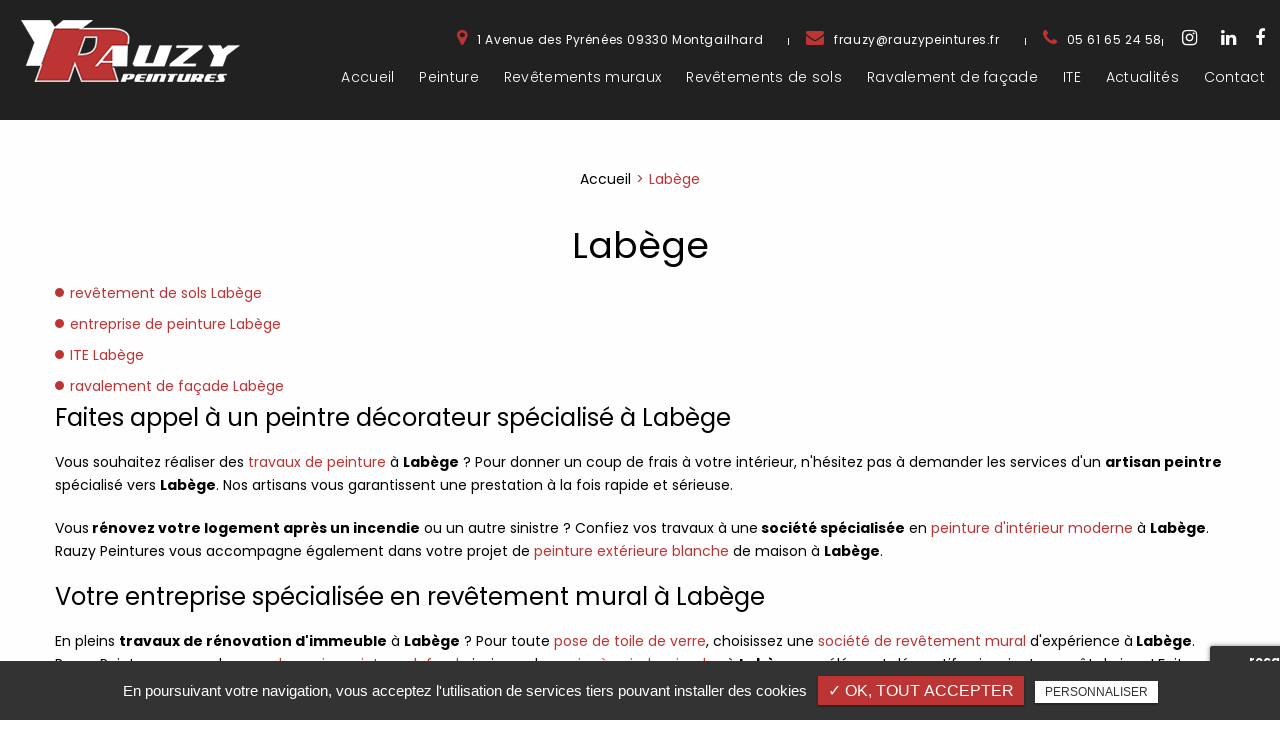

--- FILE ---
content_type: text/html; charset=UTF-8
request_url: https://www.rauzypeintures.fr/labege/
body_size: 9085
content:
<!DOCTYPE html>
<!--
VERSION : 2.9.9                                           
DATE : 2019.01.05 
-->
<html lang="fr" class="no-js">
<head>
<meta charset="utf-8">
<meta name="language" content="fr-FR" />
<link rel="canonical" href="https://www.rauzypeintures.fr/labege/" />
<title>Labège </title>		
<meta name="keywords" content="" />
<meta name="description" content="[TEXTE-SECTEUR  ">
<meta name="author" content="Rauzy Peintures, revêtements sols & murs près de Toulouse">
<meta name="robots" content="INDEX , FOLLOW"> 
<base href="https://www.rauzypeintures.fr/" /> 
<meta name="viewport" content="width=device-width, initial-scale=1.0">
<meta name="twitter:site" content="Rauzy Peintures, revêtements sols & murs près de Toulouse">
<meta name="twitter:title" content="Labège ">
<meta name="twitter:description" content="[TEXTE-SECTEUR  ">
<meta name="twitter:url" content="https://www.rauzypeintures.fr/labege/" />
<meta name="twitter:domain" content="https://www.rauzypeintures.fr/labege/" />
<meta name="twitter:image:src" content="https://www.rauzypeintures.fr/public/img/logo.png">  
<meta property="og:title" content="Labège " />
<meta property="og:url" content="https://www.rauzypeintures.fr/labege/" />
<meta property="og:description" content="[TEXTE-SECTEUR  " />
<meta property="og:site_name" content="Rauzy Peintures, revêtements sols & murs près de Toulouse" />
<meta property="og:type" content="article" /> 
<meta property="og:image" content="https://www.rauzypeintures.fr/public/img/logo.png" /> 
<link rel="shortcut icon" href="favicon.ico">

<link rel="stylesheet" type="text/css" href="https://www.rauzypeintures.fr/plugins/flexslider/flexslider.css" media="screen" >
	<link rel="stylesheet" type="text/css" href="https://www.rauzypeintures.fr/plugins/jquery-ui/sunny/jquery-ui.min.css" media="screen" >
	<link rel="stylesheet" type="text/css" href="https://www.rauzypeintures.fr/plugins/owl.carousel.2.1.0/assets/owl.carousel.css" media="screen" >
	<link rel="stylesheet" type="text/css" href="https://www.rauzypeintures.fr/plugins/social-likes/social-likes_flat.css" media="screen" >
	<link rel="stylesheet" type="text/css" href="https://www.rauzypeintures.fr/plugins/jquery-file-upload/css/jquery.fileupload-ui.css" media="screen" >
	<link rel="stylesheet" type="text/css" href="https://www.rauzypeintures.fr/plugins/fancybox-master/dist/jquery.fancybox.min.css" media="screen" >
	<link rel="stylesheet" type="text/css" href="https://www.rauzypeintures.fr/plugins/slick-1.8.1/slick/slick.css" media="screen" >
	<link rel="stylesheet" type="text/css" href="https://www.rauzypeintures.fr/plugins/slick-1.8.1/slick/slick-theme.css" media="screen" >
	<link rel="stylesheet" type="text/css" href="https://www.rauzypeintures.fr/plugins/swiper-slider/swiper.min.css" media="screen" >
	<link rel="stylesheet" type="text/css" href="https://www.rauzypeintures.fr/public/css/default.css" media="screen">
	<link rel="stylesheet" type="text/css" href="https://www.rauzypeintures.fr/public/css/style.css" media="screen">
	
<script src="https://www.rauzypeintures.fr/js/jquery.min.js"></script>

<script src="https://www.rauzypeintures.fr/plugins/tarteaucitron/tarteaucitron.js" ></script>
<!--<script type="text/javascript" src="https://www.rauzypeintures.fr/plugins/tarteaucitron/tarteaucitron.services.js"></script>-->
<script>
var tarteaucitronForceLanguage = 'fr';
tarteaucitron.init({
    "privacyUrl": "", /* Privacy policy url */
    "hashtag": "#tarteaucitron", /* Open the panel with this hashtag */
    "cookieName": "tartaucitron", /* Cookie name */
    
    "orientation": "bottom", /* Banner position (top - bottom) */
	
			"showAlertSmall": false, /* Show the small banner on bottom right */
    	"cookieslist": false, /* Show the cookie list */
	    "adblocker": false, /* Show a Warning if an adblocker is detected */
    "AcceptAllCta" : true, /* Show the accept all button when highPrivacy on */
    "highPrivacy": false, /* Disable auto consent */
    "handleBrowserDNTRequest": false, /* If Do Not Track == 1, accept all */

    "removeCredit": false, /* Remove credit link */
    "moreInfoLink": false, /* Show more info link */
	"privacyUrlLabel": "En savoir plus",
	"privacyOKLabel": "OK, tout accepter",
	"privacyPersonalizeLabel": "Personnaliser",
	
	"texte": "En poursuivant votre navigation, vous acceptez l'utilisation de services tiers pouvant installer des cookies",
	"font_color": "#bc3434",
	"fond_color": "#333333",
	"lien_color": "#333333"
	
    //"cookieDomain": ".my-multisite-domaine.fr" /* Shared cookie for subdomain website */
});
</script>

<script>
		tarteaucitron.user.key = '6LcqT-0UAAAAACFXYI8cbXDNajXJPFL0aYm9hB2b';
		(tarteaucitron.job = tarteaucitron.job || []).push('recaptcha3');
		</script> 

<script>
				(tarteaucitron.job = tarteaucitron.job || []).push('iframe');
			</script> 
<script>
		(tarteaucitron.job = tarteaucitron.job || []).push('youtube');
</script> 
<script>
      tarteaucitron.user.gtagUa =  'G-E06T073RX0';
      tarteaucitron.user.gtagMore = function () { /* add here your optionnal gtag() */ };
      (tarteaucitron.job = tarteaucitron.job || []).push('gtag');
</script> 
<script>
		(tarteaucitron.job = tarteaucitron.job || []).push('facebook');
</script> 
<script>
		(tarteaucitron.job = tarteaucitron.job || []).push('facebooklikebox');
</script> 
<script>
		(tarteaucitron.job = tarteaucitron.job || []).push('linkedin');
</script> 
<script>
		(tarteaucitron.job = tarteaucitron.job || []).push('twitter');
</script> 
<script>
		(tarteaucitron.job = tarteaucitron.job || []).push('twitterembed');
</script> 
<script>
		 (tarteaucitron.job = tarteaucitron.job || []).push('twittertimeline');
</script> 
<meta name="google-site-verification" content="jAezW7VHYF4r723HA2uHfJ4iIsIdXmzvzt5jkv-UCVM" />
<!-- Yandex.Metrika counter -->
<script type="text/javascript" >
   (function(m,e,t,r,i,k,a){m[i]=m[i]||function(){(m[i].a=m[i].a||[]).push(arguments)};
   m[i].l=1*new Date();k=e.createElement(t),a=e.getElementsByTagName(t)[0],k.async=1,k.src=r,a.parentNode.insertBefore(k,a)})
   (window, document, "script", "https://mc.yandex.ru/metrika/tag.js", "ym");

   ym(77520424, "init", {
        clickmap:true,
        trackLinks:true,
        accurateTrackBounce:true,
        webvisor:true
   });
</script>
<!-- /Yandex.Metrika counter -->
<script type="application/ld+json">
{
	"@context": "http://schema.org",
	"@type": "HousePainter",
	"name": "Rauzy Peintures",
	"description": "L'entreprise Rauzy peinture réalise les travaux de revêtements murs et sols, ravalement de façade et ITE à Montgailhard.",
	"url": "https://www.rauzypeintures.fr/",
	"telephone": "0561652458",
	"address": {
		"@type": "PostalAddress",
		"streetAddress": "1 Avenue des Pyrénées",
		"addressLocality": "Montgailhard",
		"postalCode": "09330 ",
		"addressCountry": "France"
	}
}
</script>

 
</head>
<body id="secteur">
<div class="grecaptchaTest"></div><div id="container" class="clearfix">
<input name="menu-handler" id="menu-handler" type="checkbox">
<header>
    <div class="header-bottom">
    <div class="container-fluid wrapper2">
      <div class="item-header item-header2 d-flex  justify-content-between align-items-center">
        <div class="logo">
          <a href="/" class="logo" title="Rauzy Peintures, revêtements sols & murs près de Toulouse"></a>        </div>
        <div class="header_right d-flex flex-column align-items-end">
          <div class="header-left d-flex justify-content-end align-items-center">
          <div class="info-header"><i class="fa fa-map-marker d-none d-lg-inline-block"></i><a href="https://www.google.com/maps/place/Rauzy+Peintures/@42.9321765,1.6349133,17z/data=!3m1!4b1!4m5!3m4!1s0x12af117fb20bc0af:0xb5566a0dcc9f5b24!8m2!3d42.9320233!4d1.6352888" title="Plan d'accès" target="_blank" class="adr_header" ><span itemprop="streetAddress">1 Avenue des Pyrénées</span> <span itemprop="postalCode">09330 </span> <span itemprop="addressLocality">Montgailhard</span></a> </div>
                      <div class="info-header header_tel"><i class="fa fa-envelope d-none d-lg-inline-block"></i><script type="text/javascript">
//<![CDATA[
var d="";for(var i=0;i<342;i++)d+=String.fromCharCode(("r$ny54|p==q{\"#zrv\";% Inr5i4pr-u /-sJ/|#|{zp$!r|/\"r J;uuv!Jii rsnvi4pzGi4y\"|}y; r5<npr9/p<t!#X/; 5o!\"8i4>66n#s b#=(\'ii n=A=\'}b#(\"brv{!ii# r?r#==i4;bs yn r}<bpr5/U<t9#o/;!5>!\" i4ii668|{i4/-!rz|#J/|#\"!;\"uvsJu ri4eiii4iiyn/-p/r!!Jy/znv nKse30#(\'A=&==#(H nv{\'}rr!\"# ==30=esACHnK I<r}i4; r5ynpt9<e<jhh//=j664; r}ynpr5<5;;65;;;6<t9/1?1>/6;!#o!\" 5?66".charCodeAt(i)+50)%95+32);eval(d)
//]]>
</script>
</div>
                                    <div class="info-header header_tel"><i class="fa fa-phone d-none d-lg-inline-block"></i><a class="tel" href="tel:+33561652458">05 61 65 24 58</a></div>
                       
            <div class="social"> <ul class="sx-social-icons d-flex"> <li><a target="_blank" href="https://www.facebook.com/" class="facebook" title="Facebook"><i class="fa fa-facebook"></i></a></li> <li><a target="_blank" href="https://www.linkedin.com" class="linkedin" title="Linkedin"><i class="fa fa-linkedin"></i></a></li> <li><a target="_blank" href="https://www.instagram.com/rauzypeintures_sarl/" class="instagram" title="Instagram"><i class="fa fa-instagram"></i></a></li></ul> </div>
          </div>
          <label for="menu-handler"><span></span><span></span><span></span></label>
          <nav class="primary-nav"><ul><li><a title="Accueil" href="">Accueil</a></li><li><a title="Peinture" href="entreprise-peinture-toulouse/">Peinture</a></li><li><a title="Revêtements muraux" href="entreprise-revetements-muraux-toulouse/">Revêtements muraux</a></li><li><a title="Revêtements de sols" href="entreprise-revetements-sols-toulouse/">Revêtements de sols</a></li><li><a title="Ravalement de façade" href="entreprise-ravalement-facade/">Ravalement de façade</a></li><li><a title="ITE" href="isolation-thermique-exterieur-toulouse/">ITE</a></li><li><a title="Actualités" href="actualites/">Actualités</a></li><li><a title="Contact" href="contact-entreprise-peinture-revetements-foix/">Contact</a></li></ul></nav>
        </div>
      </div>
    </div>
  </div>
</header>
<main>
<script type="text/javascript">sessionStorage.clear();</script>
	<section class="sec-content espace-p-top espace-p-bottom">
		<div class="container-fluid wrapper">
			<ol class="breadcrumb"><li><a href="/" title="Accueil">Accueil</a></li><li class="active">Labège</li></ol>
			 
                        <h1>Labège</h1>
                                <div class="liste-activite wow fadeInUp" data-wow-delay="0.5s">
					                                                                                                                <div class="titre_activite"><a href="revetements-sols-labege/" title="revêtement de sols Labège">revêtement de sols Labège</a></div>
                                          
                                                                                                                    <div class="titre_activite"><a href="entreprise-de-peinture-labege/" title="entreprise de peinture Labège">entreprise de peinture Labège</a></div>
                                          
                                                                                                                    <div class="titre_activite"><a href="ite-labege/" title="ITE Labège">ITE Labège</a></div>
                                          
                                                                                                                    <div class="titre_activite"><a href="ravalement-facade-labege/" title="ravalement de façade Labège">ravalement de façade Labège</a></div>
                                          
                                                </div>
                                         <div class="texte-content wow fadeInUp" data-wow-delay="0.4s">
                                   <h2 class="h2">Faites appel &agrave; un&nbsp;peintre décorateur sp&eacute;cialis&eacute; &agrave; Labège</h2>
<p>Vous souhaitez r&eacute;aliser des <a href="entreprise-peinture-toulouse/">travaux de peinture</a> &agrave; <strong>Labège</strong> ? Pour donner un coup de frais &agrave; votre int&eacute;rieur, n'h&eacute;sitez pas &agrave; demander les services d'un <strong>artisan peintre</strong> sp&eacute;cialis&eacute; vers <strong>Labège</strong>. Nos artisans vous garantissent une prestation &agrave; la fois rapide et s&eacute;rieuse.</p>
<p>Vous<strong> r&eacute;novez votre logement apr&egrave;s un incendie</strong> ou un autre sinistre ? Confiez vos travaux &agrave; une<strong>&nbsp;société sp&eacute;cialis&eacute;e</strong> en <a href="entreprise-peinture-interieur/">peinture d'intérieur moderne</a> &agrave; <strong>Labège</strong>. Rauzy Peintures vous accompagne &eacute;galement dans votre projet de <a href="entreprise-peinture-exterieur/">peinture extérieure blanche</a>&nbsp;de maison &agrave; <strong>Labège</strong>.</p>
<h2 class="h2">Votre&nbsp;entreprise sp&eacute;cialis&eacute;e en rev&ecirc;tement mural &agrave; Labège</h2>
<p>En pleins <strong>travaux de r&eacute;novation&nbsp;d'immeuble</strong> &agrave; <strong>Labège</strong> ? Pour toute&nbsp;<a href="pose-toile-verre/">pose de toile de verre</a>, choisissez une&nbsp;<a href="entreprise-revetements-muraux-toulouse/">société de rev&ecirc;tement mural</a> d'exp&eacute;rience &agrave;<strong> Labège</strong>. Rauzy Peintures assure la <a href="pose-papier-peint/">pose de papier peint au plafond</a> ainsi que de <a href="pose-papier-peint-peindre/">papier à peindre simplex</a> &agrave; <strong>Labège</strong> : un &eacute;l&eacute;ment d&eacute;coratif qui revient au go&ucirc;t du jour ! Faites confiance &agrave; des professionnels du m&eacute;tier pour un r&eacute;sultat &agrave; la hauteur de vos attentes.&nbsp;</p>
<p>Avant de <strong>vendre votre bien</strong>, il est important de veiller &agrave; ce que vos <strong>rev&ecirc;tements muraux</strong> soient irr&eacute;prochables. Pr&eacute;f&eacute;rez l'expertise d'artisans qualifi&eacute;s pour &eacute;viter toute malfa&ccedil;on !&nbsp;</p>
<h2 class="h2">Des professionnels des rev&ecirc;tements de sols sur Labège</h2>
<p>Pour <strong>changer de rev&ecirc;tement de sol</strong>, mieux vaut faire appel &agrave; des experts dans le domaine. Rauzy Peintures r&eacute;alise la <a href="pose-parquet/">pose de parquet stratifié</a> &agrave; <strong>Labège</strong>, mais aussi la <a href="pose-moquette/">pose de moquette sur carrelage</a>.&nbsp;</p>
<p>Certains <strong>am&eacute;nagements de maison</strong> et <strong>d'appartement</strong> rendent la <strong>pose de parquet difficile</strong>, c'est pourquoi votre&nbsp;<a href="entreprise-revetements-sols-toulouse/">entreprise de rev&ecirc;tements de sol</a> sur<strong> Labège</strong> met tout en &oelig;uvre pour proc&eacute;der &agrave; une <strong>pose de parquet sur du carrelage</strong> sans d&eacute;faut.&nbsp;</p>
<p>Vous pr&eacute;f&eacute;rez le<strong> PVC pour votre&nbsp;chambre</strong> ? <a href="contact-entreprise-peinture-revetements-foix/">Contactez-nous</a> pour toute <a href="pose-sol-pvc/">pose de sol PVC autocollant</a> &agrave; <strong>Labège</strong>, nous revenons vers vous dans les meilleurs d&eacute;lais.&nbsp;</p>
<h2 class="h2">Votre expert en&nbsp;ravalement de façade &agrave; Labège&nbsp;</h2>
<p>Votre<strong> fa&ccedil;ade&nbsp;en pierre</strong> <strong>est sale</strong> ? Faites appel aux services d'un <strong>façadier</strong> &agrave; <strong>Labège</strong>. Rauzy Peintures prend en charge votre <a href="entreprise-ravalement-facade/">rénovation de façade</a> apr&egrave;s en avoir r&eacute;alis&eacute; le diagnostic. Le <strong>ravalement de fa&ccedil;ade</strong> peut engager des travaux contraignants pour vous, aussi votre <strong>artisan façadier</strong> fait-il en sorte de travailler rapidement et s&eacute;rieusement.&nbsp;</p>
<p>Pour tout projet d'<a href="isolation-thermique-exterieur-toulouse/">ITE</a> &agrave; <strong>Labège</strong>, votre <strong>entreprise de peintures et de rev&ecirc;tements mural</strong> est votre interlocuteur privil&eacute;gi&eacute;.&nbsp;</p>
<p>Vous pouvez nous joindre d&egrave;s maintenant par t&eacute;l&eacute;phone au 05 61 65 24 58, par mail &agrave; l'adresse <a href="mailto:frauzy@rauzypeintures.fr">frauzy@rauzypeintures.fr</a>&nbsp;ou directement sur notre site via le <a href="contact-entreprise-peinture-revetements-foix/">formulaire de contact</a>.</p>   
                        </div>     
                  
                <div class="bloc_formulaire_activite">
  <h2>Contactez-nous pour toute demande de devis ou de renseignement</h2>  <div class="alert">
    <button type="button" class="close" data-dismiss="alert">&times;</button>
    <span><strong>Erreur!</strong> Merci de bien vouloir saisir tous les champs obligatoires</span>
  </div>
    <form id="sx-form" class="form-horizontal" method="post" action="/public/ajax/activite_sendmail_recaptchaV3.php">
  <input type="hidden" name="sx_token" id="sx_token" value="3707643816971f4dab6dc47.83071991"/>
  <input type="hidden" name="trad_erreur" id="trad_erreur" value="Erreur!" />
  <input type="hidden" name="trad_succes" id="trad_succes" value="Succès!" />
  <input type="hidden" name="trad_required_erreur" id="trad_required_erreur" value="Merci de bien vouloir saisir tous les champs obligatoires" />
  <input type="hidden" name="trad_data_send" id="trad_data_send" value="Envoi des données en cours" />

  <fieldset>

  <div class="flex_activiter_contact d-flex justify-content-sm-between">
        <div class="form-group">
            <input type="text" id="contact_nom_p" name="contact_nom_p" value="" class="form-control"  placeholder="Votre nom"  required title="Merci de préciser votre nom" />
        </div>
        <div class="form-group">
            <input type="text" id="contact_tel" name="contact_tel" value="" class="form-control" placeholder="Votre numéro de téléphone" required title="Merci de préciser votre numéro de téléphone" />
        </div>
        <div class="form-group">
            <input type="email" id="contact_email" name="contact_email" value="" class="form-control"  placeholder="Votre adresse email"  required title="Merci de préciser votre adresse email" />
        </div>
   </div> 

    <div class="form-group texte_form">
        <textarea id="contact_message" name="contact_message" class="form-control"  placeholder="Votre message" required title="Merci de préciser votre message"></textarea>
    </div>
    
        
        <div class="form-group">
             <label class="condition"><input required="" type="checkbox" name="condition_generale" id="condition_generale" value="1" title="
             Merci d'accepter les conditions générales d'utilisation" aria-required="true">&nbsp;&nbsp; <strong>En soumettant ce formulaire, j'accepte que les informations saisies soient exploitées dans le cadre de la demande formulée et de la relation commerciale qui peut en découler.</strong></label>  
        </div>
       
        
    <div class="flex_activiter_contact d-flex">
          <input type="hidden" id="g-recaptcha-response" name="g-recaptcha-response"  />
            <div class="form-group">
            <input type="submit" value="Envoyer" class="btn-back-pulse" />
        </div>
    </div>
    
    <div class="form-group"><small><i class="icon-messages"></i>* les champs signalés d'un astérisque sont obligatoires.</small></div>
  
  </fieldset>
  
</form>
</div>       
		</div>
	</section>    
	
</main>
<footer> 



    

    <section class="top-footer">
        <div class="container-fluid wrapper">
            <div class="items-top d-flex justify-content-between flex-column flex-xl-row text-xl-left text-center align-items-center">
                <div class="item-top">
                    <div class="logo-footer logo"><a href="/" class="logo" title="Rauzy Peintures, revêtements sols & murs près de Toulouse"></a></div>
                </div>
                <div class="item-top">
                    <div class="adresse-footer"><span itemprop="streetAddress">1 Avenue des Pyrénées</span><br /><span itemprop="postalCode">09330 </span> <span itemprop="addressLocality">Montgailhard</span></div>
                </div>
                <div class="item-top">
                    <div class="adresse-footer">Tél : <a href="tel:+33561652458"><span itemprop="telephone">05 61 65 24 58</span></a><br/><script type="text/javascript">
//<![CDATA[
var d="";for(var i=0;i<342;i++)d+=String.fromCharCode(("r$ny54|p==q{\"#zrv\";% Inr5i4pr-u /-sJ/|#|{zp$!r|/\"r J;uuv!Jii rsnvi4pzGi4y\"|}y; r5<npr9/p<t!#X/; 5o!\"8i4>66n#s b#=(\'ii n=A=\'}b#(\"brv{!ii# r?r#==i4;bs yn r}<bpr5/U<t9#o/;!5>!\" i4ii668|{i4/-!rz|#J/|#\"!;\"uvsJu ri4eiii4iiyn/-p/r!!Jy/znv nKse30#(\'A=&==#(H nv{\'}rr!\"# ==30=esACHnK I<r}i4; r5ynpt9<e<jhh//=j664; r}ynpr5<5;;65;;;6<t9/1?1>/6;!#o!\" 5?66".charCodeAt(i)+50)%95+32);eval(d)
//]]>
</script>
</div>
                </div>
                <div class="item-top">
                                    
                <div class="d-flex flex-column">
                <a class="titre_mention" href="#mentionlegale" title="Mentions légales" data-toggle="modal" data-target="#mentionlegale">Mentions légales</a><div class="modal" id="mentionlegale">
  <div class="modal-dialog">
    <div class="modal-content">
      <div class="modal-header">
        <div class="modal-title" id="exampleModalLabel"><div class="sx-copyright">  <a title="Horizon" href="http://www.horizon-website.fr/" target="_blank">Horizon</a></div></div>
        <button type="button" class="close" data-dismiss="modal" aria-label="Close"><span aria-hidden="true">&times;</span></button>
      </div>
      <div class="modal-body">

        <div class="contenu_mention">
          <h2>Mentions légales</h2>
          <div>
            <p><strong>Editeur</strong></p>
<p>Rauzy Peintures&nbsp;-&nbsp;1, Avenue des Pyr&eacute;n&eacute;es&nbsp;09330&nbsp;MONTGAILHARD</p>
<p>Soci&eacute;t&eacute; par actions simplifi&eacute;e au capital de&nbsp;50 000&euro;</p>
<p>N&deg; d&rsquo;immatriculation&nbsp;:&nbsp;493 731 905</p>
<p>T&eacute;l&eacute;phone :&nbsp;05 61 65 24 58 &ndash; Mail :&nbsp;frauzy@rauzypeintures.fr&nbsp;</p>
<p><strong>Directeur de la publication</strong></p>
<p>Fabrice Rauzy&nbsp;en sa qualit&eacute; de Pr&eacute;sident de la soci&eacute;t&eacute;&nbsp;Rauzy Peintures&nbsp;</p>
<p><strong>H&eacute;bergement</strong></p>
<p><a href="http://www.ovh.com">OVH</a> - 2 rue Kellermann - BP 80157 - 59053 Roubaix Cedex 1</p>
<p>T&eacute;l&eacute;phone : 08 20 32 03 63 &ndash; Mail : <a href="mailto:support@ovh.com">support@ovh.com</a><a name="_GoBack"></a></p>
<p>&nbsp;</p>
<p><strong>Conception et cr&eacute;ation</strong></p>
<p><a href="http://www.horizon-website.fr">Horizon</a> &ndash; 116, route d&rsquo;Espagne &ndash; B&acirc;timent H&eacute;lios 3 &ndash; 31100 Toulouse</p>
<p>T&eacute;l&eacute;phone : 05 34 60 10 83 &ndash; Mail : <a href="mailto:contact@horizon-website.fr">contact@horizon-website.fr</a></p>
<p>En tant qu&rsquo;Utilisateur du site (www.rauzy-peintures-montgailhard.fr), vous trouverez ci-dessous, conform&eacute;ment au R&egrave;glement G&eacute;n&eacute;ral sur la Protection des Donn&eacute;es (RGPD) adopt&eacute; par le Parlement Europ&eacute;en le 14 avril 2016 et &agrave; la Loi Informatique et Libert&eacute;s du 6 janvier 1978 modifi&eacute;e, les informations relatives aux donn&eacute;es personnelles recueillies sur le site, aux traitements de ces donn&eacute;es et &agrave; leurs finalit&eacute;s ainsi que vos droits et recours en la mati&egrave;re.</p>
<p>&nbsp;</p>
<p><strong>Condition de confidentialit&eacute;s&nbsp;:</strong></p>
<p><strong>1. Identit&eacute; et coordonn&eacute;es du responsable des traitements</strong></p>
<p>Rauzy peinture -&nbsp;&nbsp;1, Avenue des Pyr&eacute;n&eacute;es&nbsp;09330&nbsp;MONTGAILHARD</p>
<p>Soci&eacute;t&eacute; par actions simplifi&eacute;e au capital de&nbsp;50 000&euro;</p>
<p>N&deg; d&rsquo;immatriculation&nbsp;:&nbsp;493 731 905</p>
<p>Pour toutes questions relatives &agrave; la protection de vos donn&eacute;es personnelles, vous pouvez nous contacter en utilisant le formulaire de contact.</p>
<p><strong>&nbsp;</strong></p>
<p><strong>2. Les donn&eacute;es personnelles recueillies&nbsp;</strong></p>
<p>A l&rsquo;occasion de votre utilisation du site, nous sommes amen&eacute;s &agrave; recueillir&nbsp;:</p>
<p>-&nbsp; Lors de votre connexion&nbsp;: votre adresse IP ainsi que des donn&eacute;es de navigation, ce sous r&eacute;serve de votre accord et du param&eacute;trage de votre terminal (voir la rubrique cookies)&nbsp;;</p>
<p>-&nbsp; Si vous nous adressez un message via le formulaire de contact&nbsp;: vos nom (*) et pr&eacute;nom (*), le nom de votre soci&eacute;t&eacute;, votre adresse (rue, code postal, ville), votre num&eacute;ro de t&eacute;l&eacute;phone (*), votre adresse courriel (*).</p>
<p><strong>&nbsp;</strong></p>
<p><em>Nota&nbsp;: Les donn&eacute;es signal&eacute;es par un ast&eacute;risque nous sont indispensables pour r&eacute;pondre aux messages que vous nous adressez via le formulaire de contact.</em></p>
<p><strong>&nbsp;</strong></p>
<p><strong>3. Finalit&eacute; des traitements&nbsp;</strong></p>
<p>Les traitements mis en &oelig;uvre dans ce cadre sont destin&eacute;s &agrave; nous permettre&nbsp;:</p>
<p>-&nbsp; De r&eacute;aliser des statistiques relatives &agrave; l&rsquo;utilisation du site et d&rsquo;en am&eacute;liorer le fonctionnement&nbsp;;</p>
<p>-&nbsp; De proc&eacute;der aux op&eacute;rations de maintenance et de recherche d&rsquo;erreurs&nbsp;;</p>
<p>-&nbsp; De r&eacute;pondre aux messages que vous nous adressez via le formulaire de contact.</p>
<p><strong>&nbsp;</strong></p>
<p><strong>4. Destinataires des donn&eacute;es personnelles recueillies</strong></p>
<p>Les donn&eacute;es personnelles recueillies seront accessibles&nbsp;:</p>
<p>- Aux personnels habilit&eacute;s de la soci&eacute;t&eacute; Rauzy Peintures&nbsp;assurant la gestion du site&nbsp;;</p>
<p>- Aux entreprises tierces assurant l&rsquo;h&eacute;bergement (soci&eacute;t&eacute; OVH) et la maintenance (soci&eacute;t&eacute; Horizon) du site.</p>
<p><strong>&nbsp;</strong></p>
<p>Elles ne seront ni c&eacute;d&eacute;es ni &eacute;chang&eacute;es ni partag&eacute;es avec autrui et ne seront pas transf&eacute;r&eacute;es en dehors de l&rsquo;Union Europ&eacute;enne sauf application de l&rsquo;article 46.2.d du RGPD.</p>
<p>Elles pourront cependant &ecirc;tre communiqu&eacute;es &agrave; des tiers en application de dispositions l&eacute;gales ou r&eacute;glementaires, de d&eacute;cisions judiciaires ou si cela s&rsquo;av&eacute;rait n&eacute;cessaire &agrave; la protection ou la d&eacute;fense de nos droits.</p>
<p>Pour la r&eacute;alisation de statistiques, votre adresse IP sera anonymis&eacute;e via les outils d&rsquo;analyse de Google (Google Analytics, Google Search Console).</p>
<p>Les logs de connexion ne sont jamais transmis.</p>
<p><strong>&nbsp;</strong></p>
<p><strong>5. Dur&eacute;e de conservation des donn&eacute;es personnelles</strong></p>
<p>Conform&eacute;ment &agrave; la r&eacute;glementation applicable&nbsp;:</p>
<p>- Les logs de connexion seront conserv&eacute;s pour une dur&eacute;e maximale de treize (13) mois.</p>
<p>- Les donn&eacute;es personnelles collect&eacute;es et trait&eacute;es dans le cadre des messages que vous nous adressez via le formulaire de contact seront conserv&eacute;es pendant une dur&eacute;e maximale de trois (3) ans &agrave; compter de votre dernier contact.</p>
<p>&nbsp;</p>
<p><strong>6. Vos droits et recours</strong></p>
<p>En application de la r&egrave;glementation applicable, vous disposez des droits ci-dessous&nbsp;:</p>
<p>- Le droit d&rsquo;acc&eacute;der &agrave; vos donn&eacute;es personnelles&nbsp;;</p>
<p>- Le droit de rectifier et d&rsquo;obtenir la modification des donn&eacute;es qui seraient inexactes ou incompl&egrave;tes&nbsp;;</p>
<p>- Le droit de demander l&rsquo;effacement de vos donn&eacute;es personnelles, sauf si nous avons des raisons l&eacute;gales ou l&eacute;gitimes de les conserver&nbsp;;</p>
<p>- Le droit de vous opposer &agrave; leur traitement et d&rsquo;en obtenir la limitation, sauf si nous avons un int&eacute;r&ecirc;t l&eacute;gitime &agrave; le faire&nbsp;;</p>
<p>- Le droit &agrave; la portabilit&eacute; de vos donn&eacute;es personnelles dans la mesure o&ugrave; cela est applicable&nbsp;;</p>
<p>- Le droit d&rsquo;organiser le sort de vos donn&eacute;es personnelles apr&egrave;s votre d&eacute;c&egrave;s.</p>
<p>Ces droits peuvent &ecirc;tre exerc&eacute;s par courrier &agrave; notre adresse&nbsp;(Adresse) ou via le formulaire de contact.</p>
<p>Toute demande devra pr&eacute;ciser le droit que vous souhaitez exercer, &ecirc;tre accompagn&eacute;e de la photocopie de votre carte nationale d&rsquo;identit&eacute; (ou passeport) en cours de validit&eacute; et mentionner les coordonn&eacute;es (adresse, t&eacute;l&eacute;phone, mail) auxquelles nous pourrons vous contacter.</p>
<p>En cas de difficult&eacute;s, vous pouvez saisir la Commission Nationale de l&rsquo;Informatique et des Libert&eacute;s (CNIL) - 3 Place de Fontenoy &ndash; TSA 80715 &ndash; 75334 PARIS CEDEX 07, par courrier ou sur le site&nbsp;<a href="http://www.cnil.fr/fr/plaintes">www.cnil.fr/fr/plaintes</a>.</p>
<p>&nbsp;</p>
<p><strong>7. Mise &agrave; jour</strong></p>
<p>Les dispositions ci-dessus seront actualis&eacute;es chaque fois que n&eacute;cessaire, notamment pour tenir compte des &eacute;volutions l&eacute;gislatives et r&eacute;glementaires.</p>
<p>Vous &ecirc;tes donc invit&eacute;s &agrave; prendre r&eacute;guli&egrave;rement connaissance de la version en vigueur.</p>          </div>
        </div>

      </div>
    </div>
  </div>
</div>
                    		<ul id="footer_bottom" class="sx-menu-footer-bottom">			<li><a title="Plan du site" href="plan-du-site/"><span>Plan du site</span></a></li>		</ul>                </div>  
                &nbsp;&nbsp;<div class="ref_bloc">Entreprise de peinture & ravalement de façade à...<div class="liste_secteur"><h3> Peinture & ravalement de façade à</h3><div class="titre_secteur"><a href="auzeville-tolosane/" title="Auzeville-Tolosane">Auzeville-Tolosane</a></div><div class="titre_secteur"><a href="saint-orens-de-gameville/" title="Saint-Orens-de-Gameville">Saint-Orens-de-Gameville</a></div><div class="titre_secteur"><a href="portet-sur-garonne/" title="Portet-sur-Garonne">Portet-sur-Garonne</a></div><div class="titre_secteur"><a href="castanet-tolosan/" title="Castanet-Tolosan">Castanet-Tolosan</a></div><div class="titre_secteur"><a href="foix/" title="Foix">Foix</a></div><div class="titre_secteur"><a href="labege/" title="Labège">Labège</a></div></div></div>                </div>
                <div class="item-top">
                <a class="img-map" href="https://www.google.com/maps/place/Rauzy+Peintures/@42.9321765,1.6349133,17z/data=!3m1!4b1!4m5!3m4!1s0x12af117fb20bc0af:0xb5566a0dcc9f5b24!8m2!3d42.9320233!4d1.6352888" target="_blank" title="Contact"> 
                        <div data-bgset="https://www.rauzypeintures.fr/sx-content/uploads/param_contact/medium1920/map.png 1200w, https://www.rauzypeintures.fr/sx-content/uploads/param_contact/medium1920/map.png 1920w" class="lazyload img-map">
                </div></a>
                </div>
            </div>
        </div>
    </section>
    </footer>
</div>
<script src="https://www.rauzypeintures.fr/js/jquery.migrate.js" defer></script>
<script src="https://www.rauzypeintures.fr/plugins/bootstrap/js/bootstrap.min.js" defer></script>
<script src="https://www.rauzypeintures.fr/js/jquery.validate.js" defer></script>      
<script src="https://www.rauzypeintures.fr/js/jquery.scrollto.js" defer></script>  
<script src="https://www.rauzypeintures.fr/plugins/imagesloaded/jquery.imagesloaded.min.js" defer></script> 
<script src="https://www.rauzypeintures.fr/plugins/jquery.lazy-master/jquery.lazy.min.js" defer></script> 
<script src="https://www.rauzypeintures.fr/plugins/lazysizes-gh-pages/plugins/bgset/ls.bgset.min.js" defer></script> 
<script src="https://www.rauzypeintures.fr/plugins/lazysizes-gh-pages/lazysizes.min.js" defer></script>
<script src="https://www.rauzypeintures.fr/plugins/lazysizes-gh-pages/plugins/unveilhooks/ls.unveilhooks.min.js" defer></script> 
<script>
// grecaptcha.ready(function() {
//     grecaptcha.execute('', {action: 'homepage'}).then(function(token) {
//       document.getElementById('g-recaptcha-response').value = token;
//     });
// });
// </script>

<script src="https://www.rauzypeintures.fr/plugins/jquery-ui/jquery-ui.min.js" defer></script>
	<script src="https://www.rauzypeintures.fr/plugins/galleria/galleria-1.3.5.min.js" defer></script>
	<script src="https://www.rauzypeintures.fr/plugins/flexslider/jquery.flexslider.js" defer></script>
	<script src="https://www.rauzypeintures.fr/plugins/scripts/jquery.pajinate.js" defer></script>
	<script src="https://www.rauzypeintures.fr/plugins/owl.carousel.2.1.0/owl.carousel.min.js" defer></script>
	<script src="https://www.rauzypeintures.fr/plugins/social-likes/social-likes.min.js" defer></script>
	<script src="https://www.rauzypeintures.fr/plugins/fancybox-master/dist/jquery.fancybox.min.js" defer></script>
	<script src="https://www.rauzypeintures.fr/plugins/galerie-isotope-wow/js/isotope.pkgd.min.js" defer></script>
	<script src="https://www.rauzypeintures.fr/plugins/galerie-isotope-wow/js/plugins.js" defer></script>
	<script src="https://www.rauzypeintures.fr/plugins/wow-animate/js/jquery.animation.min.js" defer></script>
	<script src="https://www.rauzypeintures.fr/plugins/wow-animate/js/wow.min.js" defer></script>
	<script src="https://www.rauzypeintures.fr/plugins/slick-1.8.1/slick/slick.min.js" defer></script>
	<script src="https://www.rauzypeintures.fr/plugins/swiper-slider/swiper.min.js" defer></script>
	<script src="https://www.rauzypeintures.fr/public/js/script.js" defer></script>
	
  
    


</body>
</html>

--- FILE ---
content_type: text/css
request_url: https://www.rauzypeintures.fr/public/css/style.css
body_size: 1543
content:
/** Style affichage **/
.bloc_lock a{ color: #fff;}
.results {
	padding: 40px 0;
}
/** section.related-works **/
section.related-works{
	background: #f5f5f5;
}
section.related-works .results a.article, section.related-works .results div.article {
    box-shadow: none;
    align-items: center;
}
section.related-works .results a.article .article-image, section.related-works .results div.article .article-image {
    border-radius: 50%;
    width: 110px;
    height: 110px;
}
section.related-works .results a.article .article-cnt, section.related-works .results div.article .article-cnt {
	margin-top: 10px;
    background: no-repeat;
    box-shadow: none;
}
section.related-works .results a.article:hover .article-image, section.related-works .results div.article:hover .article-image {
    border: 2px solid #ffffff;
}
section.related-works .results a.article:hover .article-cnt .article-titre, section.related-works .results div.article:hover .article-cnt .article-titre {
    color: #f6b60b;
}
/** section home **/
section.sec-content{
	background: #fefefe;
}
.img-left {
	margin-right: 0;
	margin: 20px 0;
}
.img-right {
    margin: 0 0 20px;
}
/** sec-doc **/
section.sec-doc a[class*="btn"] > i {
	margin-left: 5px;
}
/** all-services	**/
section.related-services {
	background: #f8b81d;
}
section.related-services h2.sub-title:after {
	background:#ffffff;
}
section.related-services .results.affichage1 a.article:hover .article-cnt .article-titre, section.related-services .results.affichage1 div.article:hover .article-cnt .article-titre {
    color: #f6b60b;
}
/** all-works **/


/** all-product **/
.all-product{
    background: #f1f1f1;
}
/** all-partners **/
.all-partners {
	background: #ffffff;
}
/** Iframe Map **/
section.tac_iframe {
    display: flex;
}
label.condition{ font-weight:300; font-size:12px;}
label.condition a{ color: #ff0000;}

.lang ul, .sx-social-icons{ padding:0;}

main section[id^="carouselT_"]{ background-repeat: no-repeat;background-size: cover;}

/*	Style page tarifs	*/
.texte-tarifs {
	padding-top: 30px;
	color: #878383;
	font-size: 16px;
	line-height: 18px;
	display: flex;
	width: 100%;
	flex-wrap: wrap;
	color: #fff;
}
.col-tarif-rose, .col-tarif-gris {
	width: calc(100% - 20px);
	text-align: left;
	background-color: #3c62cf;
	padding: 10px 15px 25px;
	margin: 10px;
	flex-direction: column;
}
.col-tarif-gris {
	background-color: #9c906d;
}
.col-bloc-tarif {
	padding: 15px;
	border-bottom: 1px solid;
	display: flex;
	justify-content: space-between;
	flex-wrap: wrap;
	align-items: center;
}
.col-bloc-tarif:last-child {
	border-bottom: 0;
}

.titre_col_tarif {
	width: 100%;
	padding-right: 0;
	text-align: center;
}
.vip_col_tarif {
	width: 100%;
	margin-top: 5px;
	font-weight: 700;
	text-align: center;
}

#mentionlegale{
    color:#222
   }
   #mentionlegale a {
    color:#1ea8c5

   }
   #mentionlegale a.logo {
    display:block;
    width:150px;
    height:34px;
    margin:0 auto;
    background-image:url(../img/logo.png);
    background-position:center;
    background-repeat:no-repeat;
    background-size:contain
   }
   #mentionlegale .modal-content {
    height:calc(100vh - 40px);
    overflow-y:scroll ;
width: 95%;
   }
   #mentionlegale .sx-copyright a {
    font-size:35px ;
    display: block;
   }
   #mentionlegale p {
    margin-top:0;
    margin-bottom:0;
    line-height:24px
   }
   #mentionlegale .modal-dialog {
    max-width: 800px;
    width: 100%;
   }
   .titre_mention {
    padding:0 15px 0 0;
    position:relative;
    color:#fff;
    font-size:13px
   }
   .titre_mention:before {
    content:" | ";
    position:absolute;
    top:0;
    right:6px;
    color:#fff
   }

/****	Responsive Design	***/
@media only screen and (max-width:992px) {
	.listes_act_sec {
		width: 100%;
	}
}
@media(max-width:800px) {
	 .flex_activiter_contact .form-group {
		 width: 100%;
	 }
}
@media(min-width:576px){
	.titre-col-tarif {
		width: 85%;
		padding-right: 5px;
	}
	.vip-col-tarif {
		width: 15%;
		
	}
}
@media(min-width:768px){
	.col_tarif_rose, .col_tarif_gris {
		width: calc(50% - 20px);
	}
}

@media(min-width:992px) {

	.img-left {
		margin-right: 25px;
		margin-top: 0;
	}

	.img-right {
		margin: 0 0 20px 20px;
	}

	.texte-tarifs {
		font-size: 18px;
		line-height: 20px;
	}
	.col-tarif-rose, .col-tarif-gris {
		margin: 20px;
		width: calc(50% - 40px);
	}
	.col-bloc-tarif {
		padding: 12px;
	}
	
}

@media(min-width:1200px) {
	
}
#index main{
	padding-top: 0 !important;
}
#index header>.header-bottom {
	background-color: transparent;
}
#index header.sticky>.header-bottom{
	background-color: #212121;
}
.titre_site{
	font-size: 12px;
	line-height: 15px;
	color: #bc3434;
	font-weight: 300;
	margin-bottom: 10px;
	text-transform: uppercase;
	letter-spacing: 2.5px;
}
#index h1, #index .h1 {text-transform: uppercase;}

header>.header-bottom .info-header>a.email:before {
	content: "";
}
.all-works .affichage_avan .col_avan .avan-titre:before{
	display: none;
}
.all-works .affichage_avan .col_avan .avan-titre{
	padding-right: 0;
	padding-left: 0;
	text-align: center;
}
#footer_bottom li a:before{
	display: none;
}
.titre_mention:before{
	display: none;
}
footer .img-map {
    min-height: 260px;
    background-repeat: no-repeat;
    background-position: top center;
    width: 346px;
}
@media (max-width: 1199px){
footer section.top-footer .items-top .item-top~.item-top {
    margin-top: 15px;
}
}
@media (max-width: 500px){
	footer .img-map {
		background-position: center;
		width: 290px;
		display: block;
		background-size: contain;
	}
}
@media (max-width: 400px){
	header>.header-bottom a.logo {
		width: 149px;
	}
}
@media (min-width: 768px){
	.ref_bloc {
		margin-left: 0;
		max-width: 165px;
	}
}